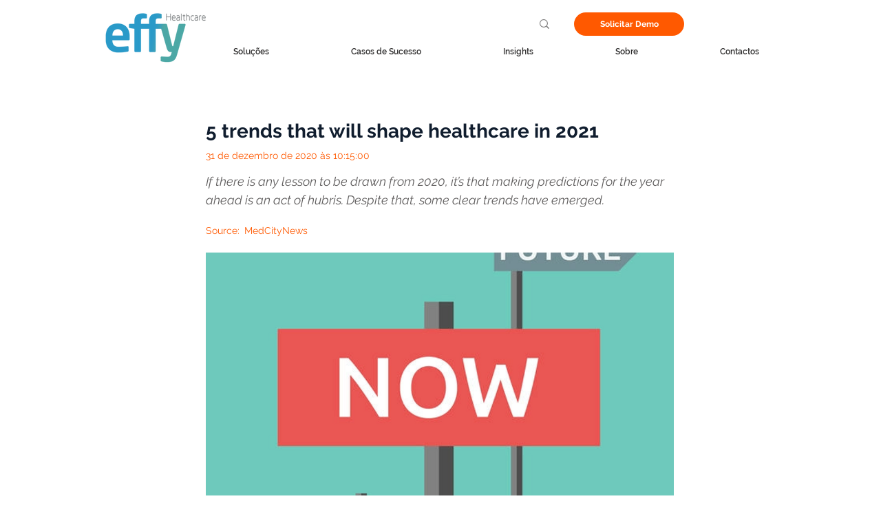

--- FILE ---
content_type: application/javascript; charset=utf-8
request_url: https://g792337340.co/gr?id=-MKF2wZ3uNVReIMRYFki&refurl=&winurl=https%3A%2F%2Fpt.effyhealthcare.com%2Fmedia-center%2F5-trends-that-will-shape-healthcare-in-2021
body_size: 35
content:
if (typeof georedirect1603366013341loaded === "function") { georedirect1603366013341loaded(); }if (typeof georedirectLoaded !== "undefined" && typeof georedirectLoaded["-MKF2wZ3uNVReIMRYFki"] === "function") { georedirectLoaded["-MKF2wZ3uNVReIMRYFki"](); }if (typeof georedirect1603366013341Status === "function") { georedirect1603366013341Status(0); }